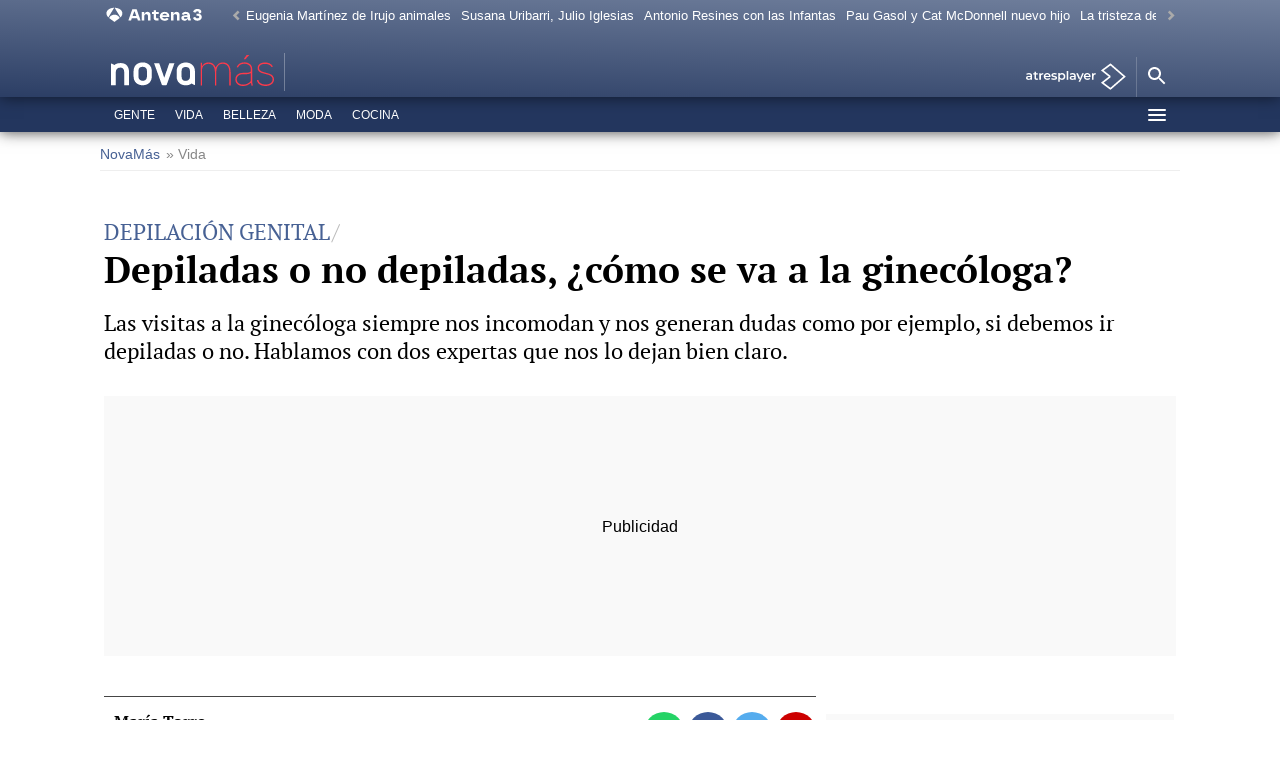

--- FILE ---
content_type: application/x-javascript;charset=utf-8
request_url: https://smetrics.antena3.com/id?d_visid_ver=5.5.0&d_fieldgroup=A&mcorgid=09DCC8AD54D410FF0A4C98A6%40AdobeOrg&mid=51138375062562030189102433163094615970&ts=1768775383134
body_size: -36
content:
{"mid":"51138375062562030189102433163094615970"}